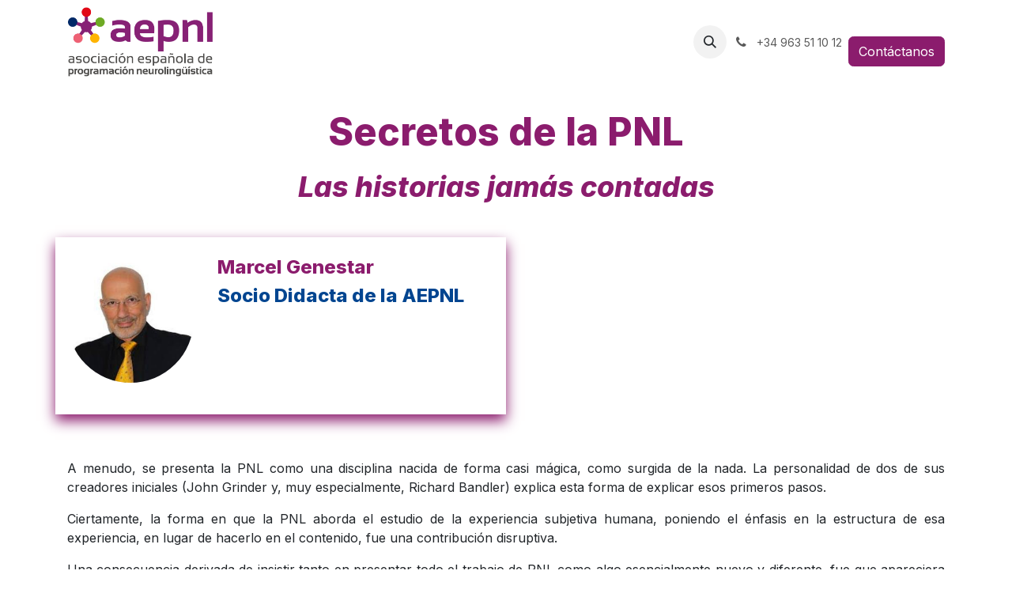

--- FILE ---
content_type: text/html; charset=utf-8
request_url: http://www.eventos.aepnl.com/secretos-de-la-pnl
body_size: 6108
content:
<!DOCTYPE html>
<html lang="es-ES" data-website-id="3" data-main-object="website.page(100,)" data-add2cart-redirect="1">
    <head>
        <meta charset="utf-8"/>
        <meta http-equiv="X-UA-Compatible" content="IE=edge"/>
        <meta name="viewport" content="width=device-width, initial-scale=1"/>
        <meta name="generator" content="Odoo"/>
            
        <meta property="og:type" content="website"/>
        <meta property="og:title" content="Secretos de la PNL | XIX Jornadas Anuales AEPNL"/>
        <meta property="og:site_name" content="XIX Jornadas Anuales AEPNL"/>
        <meta property="og:url" content="http://www.eventos.aepnl.com/secretos-de-la-pnl"/>
        <meta property="og:image" content="http://www.eventos.aepnl.com/web/image/website/3/logo?unique=6871346"/>
            
        <meta name="twitter:card" content="summary_large_image"/>
        <meta name="twitter:title" content="Secretos de la PNL | XIX Jornadas Anuales AEPNL"/>
        <meta name="twitter:image" content="http://www.eventos.aepnl.com/web/image/website/3/logo/300x300?unique=6871346"/>
        <meta name="twitter:site" content="@aepnl"/>
        
        <link rel="alternate" hreflang="en" href="http://www.eventos.aepnl.com/en/secretos-de-la-pnl"/>
        <link rel="alternate" hreflang="es" href="http://www.eventos.aepnl.com/secretos-de-la-pnl"/>
        <link rel="alternate" hreflang="x-default" href="http://www.eventos.aepnl.com/secretos-de-la-pnl"/>
        <link rel="canonical" href="http://www.eventos.aepnl.com/secretos-de-la-pnl"/>
        
        <link rel="preconnect" href="https://fonts.gstatic.com/" crossorigin=""/>
        <title>Secretos de la PNL | XIX Jornadas Anuales AEPNL</title>
        <link type="image/x-icon" rel="shortcut icon" href="/web/image/website/3/favicon?unique=6871346"/>
        <link rel="preload" href="/web/static/src/libs/fontawesome/fonts/fontawesome-webfont.woff2?v=4.7.0" as="font" crossorigin=""/>
        <link type="text/css" rel="stylesheet" href="/web/assets/3/dedc993/web.assets_frontend.min.css"/>
        <script id="web.layout.odooscript" type="text/javascript">
            var odoo = {
                csrf_token: "49de2c4d06eb55a062680d0e2c1d5bff612839a5o1800807045",
                debug: "",
            };
        </script>
        <script type="text/javascript">
            odoo.__session_info__ = {"is_admin": false, "is_system": false, "is_public": true, "is_internal_user": false, "is_website_user": true, "uid": null, "is_frontend": true, "profile_session": null, "profile_collectors": null, "profile_params": null, "show_effect": true, "currencies": {"1": {"symbol": "\u20ac", "position": "after", "digits": [69, 2]}}, "quick_login": true, "bundle_params": {"lang": "es_ES", "website_id": 3}, "test_mode": false, "websocket_worker_version": "18.0-7", "translationURL": "/website/translations", "cache_hashes": {"translations": "7752ece1d8312d8f386b0923e5714987dd6ffa03"}, "geoip_country_code": "US", "geoip_phone_code": 1, "lang_url_code": "es"};
            if (!/(^|;\s)tz=/.test(document.cookie)) {
                const userTZ = Intl.DateTimeFormat().resolvedOptions().timeZone;
                document.cookie = `tz=${userTZ}; path=/`;
            }
        </script>
        <script type="text/javascript" defer="defer" src="/web/assets/3/fac2c7e/web.assets_frontend_minimal.min.js" onerror="__odooAssetError=1"></script>
        <script type="text/javascript" defer="defer" data-src="/web/assets/3/1cd9c36/web.assets_frontend_lazy.min.js" onerror="__odooAssetError=1"></script>
        
        
    </head>
    <body>



        <div id="wrapwrap" class="   ">
            <a class="o_skip_to_content btn btn-primary rounded-0 visually-hidden-focusable position-absolute start-0" href="#wrap">Ir al contenido</a>
                <header id="top" data-anchor="true" data-name="Header" data-extra-items-toggle-aria-label="Botón de elementos adicionales" class="   o_header_standard" style=" ">
                    
    <nav data-name="Navbar" aria-label="Main" class="navbar navbar-expand-lg navbar-light o_colored_level o_cc d-none d-lg-block ">
        

            <div id="o_main_nav" class="o_main_nav container">
                
    <a data-name="Navbar Logo" href="/" class="navbar-brand logo me-4">
            
            <span role="img" aria-label="Logo of XIX Jornadas Anuales AEPNL" title="XIX Jornadas Anuales AEPNL"><img src="/web/image/website/3/logo/XIX%20Jornadas%20Anuales%20AEPNL?unique=6871346" class="img img-fluid" width="95" height="40" alt="XIX Jornadas Anuales AEPNL" loading="lazy"/></span>
        </a>
    
                
    <ul role="menu" id="top_menu" class="nav navbar-nav top_menu o_menu_loading me-auto">
        

                    
    <li role="presentation" class="nav-item">
        <a role="menuitem" href="/" class="nav-link ">
            <span>Home</span>
        </a>
    </li>
    <li role="presentation" class="nav-item">
        <a role="menuitem" href="/propuesta-talleres" class="nav-link ">
            <span>Propuesta talleres</span>
        </a>
    </li>
                
    </ul>
                
                <ul class="navbar-nav align-items-center gap-2 flex-shrink-0 justify-content-end ps-3">
                    
        
            <li class=" divider d-none"></li> 
            <li class="o_wsale_my_cart d-none ">
                <a href="/shop/cart" aria-label="Cesta del comercio electrónico" class="o_navlink_background btn position-relative rounded-circle p-1 text-center text-reset">
                    <div class="">
                        <i class="fa fa-shopping-cart fa-stack"></i>
                        <sup class="my_cart_quantity badge bg-primary position-absolute top-0 end-0 mt-n1 me-n1 rounded-pill d-none" data-order-id="">0</sup>
                    </div>
                </a>
            </li>
        
                    
        <li class="">
                <div class="modal fade css_editable_mode_hidden" id="o_search_modal" aria-hidden="true" tabindex="-1">
                    <div class="modal-dialog modal-lg pt-5">
                        <div class="modal-content mt-5">
    <form method="get" class="o_searchbar_form s_searchbar_input " action="/website/search" data-snippet="s_searchbar_input">
            <div role="search" class="input-group input-group-lg">
        <input type="search" name="search" class="search-query form-control oe_search_box border border-end-0 p-3 border-0 bg-light" placeholder="Buscar…" data-search-type="all" data-limit="5" data-display-image="true" data-display-description="true" data-display-extra-link="true" data-display-detail="true" data-order-by="name asc"/>
        <button type="submit" aria-label="Buscar" title="Buscar" class="btn oe_search_button border border-start-0 px-4 bg-o-color-4">
            <i class="oi oi-search"></i>
        </button>
    </div>

            <input name="order" type="hidden" class="o_search_order_by" value="name asc"/>
            
    
        </form>
                        </div>
                    </div>
                </div>
                <a data-bs-target="#o_search_modal" data-bs-toggle="modal" role="button" title="Buscar" href="#" class="btn rounded-circle p-1 lh-1 o_navlink_background text-reset o_not_editable">
                    <i class="oi oi-search fa-stack lh-lg"></i>
                </a>
        </li>
                    
        <li class="">
                <div data-name="Text" class="s_text_block ">
                    <a href="tel://+34 963 51 10 12" class="nav-link o_nav-link_secondary p-2" data-bs-original-title="" title="" aria-describedby="popover974160">
                        <i class="fa fa-1x fa-fw fa-phone me-1"></i>
                        <span class="o_force_ltr"><small>+34 963 51 10 12</small></span></a>
                </div>
        </li>
                    
                    
                    
                    
        
        
                    
        <div class="oe_structure oe_structure_solo ">
            <section class="s_text_block o_colored_level oe_unremovable oe_unmovable" data-snippet="s_text_block" data-name="Text" style="background-image: none;">
                <div class="container">​<br/><a href="mailto:aepnl@aepnl.com" class="oe_unremovable btn_cta btn btn-primary">Contáctanos</a></div>
            </section>
        </div>
                </ul>
            </div>
        
    </nav>
    <nav data-name="Navbar" aria-label="Mobile" class="navbar  navbar-light o_colored_level o_cc o_header_mobile d-block d-lg-none shadow-sm ">
        

        <div class="o_main_nav container flex-wrap justify-content-between">
            
    <a data-name="Navbar Logo" href="/" class="navbar-brand logo ">
            
            <span role="img" aria-label="Logo of XIX Jornadas Anuales AEPNL" title="XIX Jornadas Anuales AEPNL"><img src="/web/image/website/3/logo/XIX%20Jornadas%20Anuales%20AEPNL?unique=6871346" class="img img-fluid" width="95" height="40" alt="XIX Jornadas Anuales AEPNL" loading="lazy"/></span>
        </a>
    
            <ul class="o_header_mobile_buttons_wrap navbar-nav flex-row align-items-center gap-2 mb-0">
        
            <li class=" divider d-none"></li> 
            <li class="o_wsale_my_cart d-none ">
                <a href="/shop/cart" aria-label="Cesta del comercio electrónico" class="o_navlink_background_hover btn position-relative rounded-circle border-0 p-1 text-reset">
                    <div class="">
                        <i class="fa fa-shopping-cart fa-stack"></i>
                        <sup class="my_cart_quantity badge bg-primary position-absolute top-0 end-0 mt-n1 me-n1 rounded-pill d-none" data-order-id="">0</sup>
                    </div>
                </a>
            </li>
        
                <li class="o_not_editable">
                    <button class="nav-link btn me-auto p-2" type="button" data-bs-toggle="offcanvas" data-bs-target="#top_menu_collapse_mobile" aria-controls="top_menu_collapse_mobile" aria-expanded="false" aria-label="Alternar navegación">
                        <span class="navbar-toggler-icon"></span>
                    </button>
                </li>
            </ul>
            <div id="top_menu_collapse_mobile" class="offcanvas offcanvas-end o_navbar_mobile">
                <div class="offcanvas-header justify-content-end o_not_editable">
                    <button type="button" class="nav-link btn-close" data-bs-dismiss="offcanvas" aria-label="Cerrar"></button>
                </div>
                <div class="offcanvas-body d-flex flex-column justify-content-between h-100 w-100">
                    <ul class="navbar-nav">
                        
                        
        <li class="">
    <form method="get" class="o_searchbar_form s_searchbar_input " action="/website/search" data-snippet="s_searchbar_input">
            <div role="search" class="input-group mb-3">
        <input type="search" name="search" class="search-query form-control oe_search_box rounded-start-pill text-bg-light ps-3 border-0 bg-light" placeholder="Buscar…" data-search-type="all" data-limit="0" data-display-image="true" data-display-description="true" data-display-extra-link="true" data-display-detail="true" data-order-by="name asc"/>
        <button type="submit" aria-label="Buscar" title="Buscar" class="btn oe_search_button rounded-end-pill bg-o-color-3 pe-3">
            <i class="oi oi-search"></i>
        </button>
    </div>

            <input name="order" type="hidden" class="o_search_order_by" value="name asc"/>
            
    
        </form>
        </li>
                        
    <ul role="menu" class="nav navbar-nav top_menu  ">
        

                            
    <li role="presentation" class="nav-item">
        <a role="menuitem" href="/" class="nav-link ">
            <span>Home</span>
        </a>
    </li>
    <li role="presentation" class="nav-item">
        <a role="menuitem" href="/propuesta-talleres" class="nav-link ">
            <span>Propuesta talleres</span>
        </a>
    </li>
                        
    </ul>
                        
        <li class="">
                <div data-name="Text" class="s_text_block mt-2 border-top pt-2 o_border_contrast">
                    <a href="tel://+34 963 51 10 12" class="nav-link o_nav-link_secondary p-2" data-bs-original-title="" title="" aria-describedby="popover974160">
                        <i class="fa fa-1x fa-fw fa-phone me-1"></i>
                        <span class="o_force_ltr"><small>+34 963 51 10 12</small></span></a>
                </div>
        </li>
                        
                    </ul>
                    <ul class="navbar-nav gap-2 mt-3 w-100">
                        
                        
                        
        
        
                        
        <div class="oe_structure oe_structure_solo ">
            <section class="s_text_block o_colored_level oe_unremovable oe_unmovable" data-snippet="s_text_block" data-name="Text" style="background-image: none;">
                <div class="container">​<br/><a href="mailto:aepnl@aepnl.com" class="oe_unremovable btn_cta btn btn-primary w-100">Contáctanos</a></div>
            </section>
        </div>
                    </ul>
                </div>
            </div>
        </div>
    
    </nav>
    
        </header>
                <main>
                    
    <div id="wrap" class="oe_structure oe_empty">
      <section class="s_title o_colored_level pb32 pt32" data-vcss="001" data-snippet="s_title" data-name="Title">
        <div class="container s_allow_columns">
          <h1 style="text-align: center">
            <font style="color: rgb(139, 28, 109);">Secretos de la PNL</font>
          </h1>
          <h1 style="text-align: center">
            <font style="color: rgb(139, 28, 109); font-size: 36px;">
              <i>Las historias jamás contadas</i>
            </font>
          </h1>
        </div>
      </section>
      <section class="s_company_team o_colored_level pb0 pt0" data-snippet="s_company_team" data-name="Team">
        <div class="container">
          <div class="row s_nb_column_fixed">
            <div class="col-lg-6 pt24 pb24 o_colored_level shadow" style="box-shadow: rgb(139, 28, 109) 0px 8px 16px 0px !important;">
              <div class="row s_col_no_resize s_col_no_bgcolor">
                <div class="col-lg-4 pb16">
                  <img alt="" src="/web/image/23502-7855c8b6/MarcelGenestar.jpg" class="img-fluid rounded-circle mx-auto" loading="lazy" data-bs-original-title="" title="" aria-describedby="tooltip107710" style="" data-original-id="23490" data-original-src="/web/image/23490-b294df48/MarcelGenestar.jpg" data-mimetype="image/jpeg" data-resize-width="300"/>
                </div>
                <div class="col-lg-8">
                  <h4>
                    <font style="color: rgb(139, 28, 109); font-size: 24px;">Marcel Genestar</font>
                  </h4>
                  <h4>Socio Didacta de la AEPNL</h4>
                </div>
              </div>
            </div>
          </div>
        </div>
      </section>
      <section class="s_text_block pb32 o_colored_level pt16" data-snippet="s_text_block" data-name="Text">
        <div class="s_allow_columns container">
          <p>
            <br/>
          </p>
          <p class="MsoNormal" style="text-align: justify; ">
            <span lang="ES-TRAD">A
menudo, se presenta la PNL como una disciplina nacida de forma casi mágica,
como surgida de la nada. La personalidad de dos de sus creadores iniciales
(John Grinder y, muy especialmente, Richard Bandler) explica esta forma de
explicar esos primeros pasos.</span>
          </p>
          <p></p>
          <p></p>
          <p class="MsoNormal" style="text-align: justify;">
            <span lang="ES-TRAD">Ciertamente,
la forma en que la PNL aborda el estudio de la experiencia subjetiva humana,
poniendo el énfasis en la estructura de esa experiencia, en lugar de hacerlo en
el contenido, fue una contribución disruptiva.</span>
          </p>
          <p></p>
          <p></p>
          <p class="MsoNormal" style="text-align: justify;">
            <span lang="ES-TRAD">Una consecuencia derivada de insistir tanto en presentar todo el trabajo de PNL como algo esencialmente nuevo y diferente, fue que apareciera como una disciplina desligada de todo (aunque se reconozca algunas aportaciones de otros campos).</span>
          </p>
          <p></p>
          <p></p>
          <p class="MsoNormal" style="text-align: justify;">
            <span lang="ES-TRAD">En este taller presentaré un resumen del trabajo de investigación que L. Michael Hall realizó para escribir su libro “NLP Secrets – Untold stories”, cuyo título he utilizado para dar nombre al taller.</span>
          </p>
          <p></p>
          <p></p>
          <p class="MsoNormal" style="text-align: justify;">
            <span lang="ES-TRAD">La tesis central que L. Michael Hall desarrolla y demuestra a lo largo del libro es que la PNL es una disciplina fuertemente conectada con aportaciones previas de diferentes ámbitos en el campo del desarrollo humano y mi intención es presentar los elementos centrales de estas conexiones.</span>
          </p>
          <p></p>
          <p></p>
        </div>
      </section>
    </div>
  
        <div id="o_shared_blocks" class="oe_unremovable"></div>
                </main>
                <footer id="bottom" data-anchor="true" data-name="Footer" class="o_footer o_colored_level o_cc ">
                    <div id="footer" class="oe_structure oe_structure_solo">
      <section class="s_text_block pt48 pb40" data-snippet="s_text_block" data-name="Logo">
        <div class="container">
          <div class="row">
            <div class="col-lg-2 offset-lg-5 o_colored_level">
              <a href="/" class="o_footer_logo logo">
                <img src="/web/image/4003-67d50290/Marca%20horizontal.png" class="img-fluid mx-auto" aria-label="Logotipo de MyCompany" title="MyCompañía" role="img" loading="lazy" alt="" data-original-id="3999" data-original-src="/web/image/3999-090e6449/Marca%20horizontal.png" data-mimetype="image/png" data-resize-width="690"/>
              </a>
            </div>
          </div>
        </div>
      </section>
    </div>
  <div class="o_footer_copyright o_colored_level o_cc" data-name="Copyright">
                        <div class="container py-3">
                            <div class="row">
                                <div class="col-sm text-center text-sm-start text-muted">
                                    <span class="o_footer_copyright_name me-2">Copyright 2025 - 2026 © AEPNL Designed by Galarza&amp;Co</span>
        
            <div class="js_language_selector  dropup d-print-none">
                <button type="button" data-bs-toggle="dropdown" aria-haspopup="true" aria-expanded="true" class="border-0 dropdown-toggle btn btn-sm btn-outline-secondary">
    <img class="o_lang_flag " src="/base/static/img/country_flags/es.png?height=25" alt="" loading="lazy"/>
                    <span class=""> Español</span>
                </button>
                <div role="menu" class="dropdown-menu ">
                        <a class="dropdown-item js_change_lang " role="menuitem" href="/en/secretos-de-la-pnl" data-url_code="en" title="English (US)">
    <img class="o_lang_flag " src="/base/static/img/country_flags/us.png?height=25" alt="" loading="lazy"/>
                            <span class="">English (US)</span>
                        </a>
                        <a class="dropdown-item js_change_lang active" role="menuitem" href="/secretos-de-la-pnl" data-url_code="es" title=" Español">
    <img class="o_lang_flag " src="/base/static/img/country_flags/es.png?height=25" alt="" loading="lazy"/>
                            <span class=""> Español</span>
                        </a>
                </div>
            </div>
        
                                </div>
                                <div class="col-sm text-center text-sm-end o_not_editable">
        <div class="o_brand_promotion">
    
        </div>
                                </div>
                            </div>
                        </div>
                    </div>
                </footer>
            </div>
        
        </body>
</html>